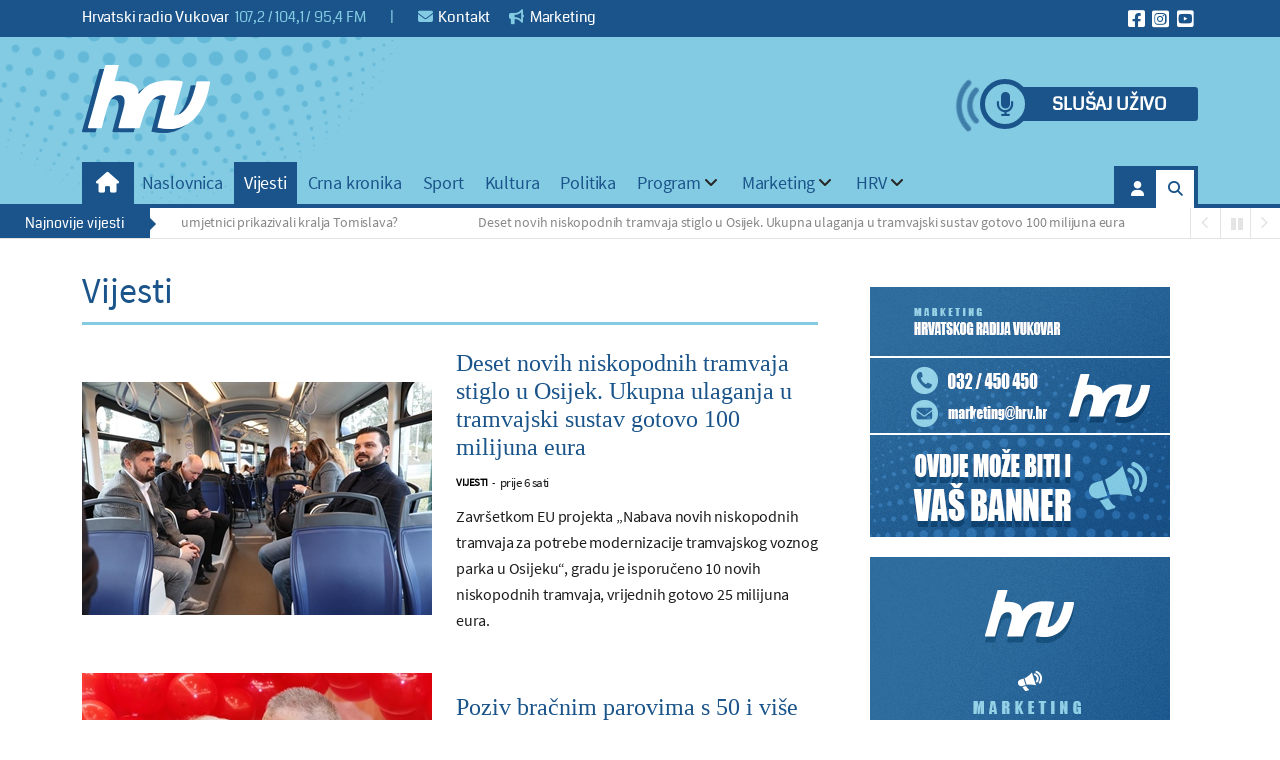

--- FILE ---
content_type: text/html; charset=utf-8
request_url: https://www.hrv.hr/vijesti/kultura/item/32591-otvoren-16-vukovarski-etno-sajam
body_size: 22015
content:
<!DOCTYPE html>
<html  lang="hr-HR">
<head id="Head"><meta content="text/html; charset=UTF-8" http-equiv="Content-Type" />
<!-- Google tag (gtag.js) -->
<script async src="https://www.googletagmanager.com/gtag/js?id=G-BEGG1SLLNW"></script>
<script>
  window.dataLayer = window.dataLayer || [];
  function gtag(){dataLayer.push(arguments);}
  gtag('js', new Date());

  gtag('config', 'G-BEGG1SLLNW');
</script>
<script async src="https://pagead2.googlesyndication.com/pagead/js/adsbygoogle.js?client=ca-pub-7719295795008693"
     crossorigin="anonymous"></script><title>
	Hrvatski radio Vukovar > Vijesti
</title><meta id="MetaRobots" name="robots" content="INDEX, FOLLOW" /><link href="/DependencyHandler.axd/157dc56bff6cb853a15f0a80a143621f/94/css" type="text/css" rel="stylesheet"/><script src="/DependencyHandler.axd/ef49042675c1f6edd380792d8dfd8d6d/94/js" type="text/javascript"></script><meta property="og:image" content="/portals/0/hrv-og.jpg" /><link rel='icon' href='/Portals/0/fav.ico?ver=CyJDmWw8dx4yvqye6T7USA%3d%3d' type='image/x-icon' /><meta name="eds__GmapsInitData" content="{&quot;instanceGlobal&quot;:&quot;EasyDnnSolutions1_1_instance&quot;,&quot;google&quot;:{&quot;maps&quot;:{&quot;api&quot;:{&quot;key&quot;:&quot;&quot;,&quot;libraries&quot;:[&quot;geometry&quot;,&quot;places&quot;]}}}}" /><meta name="viewport" content="width=device-width" /></head>
<body id="Body">

    <form method="post" action="/vijesti/kultura/item/32591-otvoren-16-vukovarski-etno-sajam" id="Form" enctype="multipart/form-data">
<div class="aspNetHidden">
<input type="hidden" name="__EVENTTARGET" id="__EVENTTARGET" value="" />
<input type="hidden" name="__EVENTARGUMENT" id="__EVENTARGUMENT" value="" />
<input type="hidden" name="__VIEWSTATE" id="__VIEWSTATE" value="[base64]/[base64]/0/q30PniGFsHbmNdLOnwaiwuSzp/b9FzXMNULEmXY9gv3owyd2sq/[base64]/TjwL0T6rM5AzLO1baGXdd9YP7xY9pL+mNddBKbjEz/4PrtylozLL4cB6JpK75pv4uTAwFheN4d87V0H2D1mPYi4HLToVzQ5A4oRP/RSTCHWazBn06uwDsDn6JN3/XTE0dLp/ecsqb/OeZ/tpzrEwdPjvQUx5BT+EARMcX6KWBMoQOG/7wkTOJS76TtSxGGpXo3I3f7D0S9JkjCOkLzWF4XbR3vx11yiSu8PJJHSenezedcq/T5kFKs0FRP46oAD4vIR1Wn93KeqA8+CJsl/7/lRjaI7ttBe4ZMh0Cf4x0l/2LdvG+I3gJyiSdxe+XJ/oDXSUb5SD4yReGSMWHXHVVd//bmUq9MDjrzjuI06z8j4nnjAJuLxzRIFx9b0WT+24T7UgIgVrKjfEHvFzYPUjcH77tUQQHx47TA1YY6g==" />
</div>

<script type="text/javascript">
//<![CDATA[
var theForm = document.forms['Form'];
if (!theForm) {
    theForm = document.Form;
}
function __doPostBack(eventTarget, eventArgument) {
    if (!theForm.onsubmit || (theForm.onsubmit() != false)) {
        theForm.__EVENTTARGET.value = eventTarget;
        theForm.__EVENTARGUMENT.value = eventArgument;
        theForm.submit();
    }
}
//]]>
</script>


<script src="/WebResource.axd?d=pynGkmcFUV0zxPVYWwvFqTnYCPDR2-oEayrh4sgCKbzQRW7n8H622-BUB001&amp;t=638901613900000000" type="text/javascript"></script>


<script type="text/javascript">
//<![CDATA[
var __cultureInfo = {"name":"hr-HR","numberFormat":{"CurrencyDecimalDigits":2,"CurrencyDecimalSeparator":",","IsReadOnly":false,"CurrencyGroupSizes":[3],"NumberGroupSizes":[3],"PercentGroupSizes":[3],"CurrencyGroupSeparator":".","CurrencySymbol":"€","NaNSymbol":"NaN","CurrencyNegativePattern":8,"NumberNegativePattern":2,"PercentPositivePattern":1,"PercentNegativePattern":1,"NegativeInfinitySymbol":"-∞","NegativeSign":"-","NumberDecimalDigits":2,"NumberDecimalSeparator":",","NumberGroupSeparator":".","CurrencyPositivePattern":3,"PositiveInfinitySymbol":"∞","PositiveSign":"+","PercentDecimalDigits":2,"PercentDecimalSeparator":",","PercentGroupSeparator":".","PercentSymbol":"%","PerMilleSymbol":"‰","NativeDigits":["0","1","2","3","4","5","6","7","8","9"],"DigitSubstitution":1},"dateTimeFormat":{"AMDesignator":"","Calendar":{"MinSupportedDateTime":"\/Date(-62135596800000)\/","MaxSupportedDateTime":"\/Date(253402297199999)\/","AlgorithmType":1,"CalendarType":1,"Eras":[1],"TwoDigitYearMax":2029,"IsReadOnly":false},"DateSeparator":".","FirstDayOfWeek":1,"CalendarWeekRule":0,"FullDateTimePattern":"dddd, d. MMMM yyyy. HH:mm:ss","LongDatePattern":"dddd, d. MMMM yyyy.","LongTimePattern":"HH:mm:ss","MonthDayPattern":"d. MMMM","PMDesignator":"","RFC1123Pattern":"ddd, dd MMM yyyy HH\u0027:\u0027mm\u0027:\u0027ss \u0027GMT\u0027","ShortDatePattern":"dd.MM.yyyy.","ShortTimePattern":"HH:mm","SortableDateTimePattern":"yyyy\u0027-\u0027MM\u0027-\u0027dd\u0027T\u0027HH\u0027:\u0027mm\u0027:\u0027ss","TimeSeparator":":","UniversalSortableDateTimePattern":"yyyy\u0027-\u0027MM\u0027-\u0027dd HH\u0027:\u0027mm\u0027:\u0027ss\u0027Z\u0027","YearMonthPattern":"MMMM, yyyy","AbbreviatedDayNames":["ned","pon","uto","sri","čet","pet","sub"],"ShortestDayNames":["ne","po","ut","sr","če","pe","su"],"DayNames":["nedjelja","ponedjeljak","utorak","srijeda","četvrtak","petak","subota"],"AbbreviatedMonthNames":["sij","vlj","ožu","tra","svi","lip","srp","kol","ruj","lis","stu","pro",""],"MonthNames":["siječanj","veljača","ožujak","travanj","svibanj","lipanj","srpanj","kolovoz","rujan","listopad","studeni","prosinac",""],"IsReadOnly":false,"NativeCalendarName":"gregorijanski kalendar","AbbreviatedMonthGenitiveNames":["sij","vlj","ožu","tra","svi","lip","srp","kol","ruj","lis","stu","pro",""],"MonthGenitiveNames":["siječnja","veljače","ožujka","travnja","svibnja","lipnja","srpnja","kolovoza","rujna","listopada","studenog","prosinca",""]},"eras":[1,"n.e.",null,0]};//]]>
</script>

<script src="/ScriptResource.axd?d=NJmAwtEo3IrdOzjuzgChshiKBfFkzzsMEq2yyUbUqsRAObI8LgNxsCnpM6dR1IL_DK6omHUu0yRlZCdizyjYuIhuv90dTXTomz3e8WhK21pdKOSyjls9a5cebOZvhob_NZjavA2&amp;t=5c0e0825" type="text/javascript"></script>
<script src="/ScriptResource.axd?d=dwY9oWetJoJNsN1Bk4jTcUzmuJ7Iwq8Y74KXLifxc_UpgSj7NZTJodm0iqIfbod5Jjjfx9W5PqdnYEbKAbnWM8GJQeXwGzu5STYNhGHArCJH1PJnaVXAirVFgUbWBmytn3gjxQdA3bhMsqft0&amp;t=5c0e0825" type="text/javascript"></script>
<div class="aspNetHidden">

	<input type="hidden" name="__VIEWSTATEGENERATOR" id="__VIEWSTATEGENERATOR" value="CA0B0334" />
	<input type="hidden" name="__VIEWSTATEENCRYPTED" id="__VIEWSTATEENCRYPTED" value="" />
	<input type="hidden" name="__EVENTVALIDATION" id="__EVENTVALIDATION" value="AvOrSPP0kvPpd83iZubhljv8+n2ioZMEK302mUqxAbb7KJQgOHSe5e4wlohl0g7YqB19rLNR/B9lHIeKRFlbOqZdHK6AEB0vOcRZyyBfT3nJ1n5Lqrm+O1lovRqv+3yyGu3iy29VV3P6F8OzztV/P6yQD68=" />
</div><script src="/DependencyHandler.axd/7b85f6e86031606bb13df91a4a425fba/94/js" type="text/javascript"></script>
<script type="text/javascript">
//<![CDATA[
Sys.WebForms.PageRequestManager._initialize('ScriptManager', 'Form', ['tdnn$ctr771$DisplayBanners_UP','dnn_ctr771_DisplayBanners_UP','tdnn$ctr774$DisplayBanners_UP','dnn_ctr774_DisplayBanners_UP','tdnn$ctr775$DisplayBanners_UP','dnn_ctr775_DisplayBanners_UP','tdnn$ctr763$DisplayBanners_UP','dnn_ctr763_DisplayBanners_UP'], [], [], 90, '');
//]]>
</script>

        
        
        


<!-- loader_StyleWizardTemplateSection --><!-- loader_StyleWizardTemplateSectionEnd -->
<div class="eds_headertop" data-placeholder-selector=".eds_headertopHeight">
	<div class="container">
		<div class="eds_headerTopLeft float-start">
			<div id="dnn_headerTopLeft"><div class="DnnModule DnnModule-DNN_HTML DnnModule-391"><a name="391"></a><div id="dnn_ctr391_ContentPane"><!-- Start_Module_391 --><div id="dnn_ctr391_ModuleContent" class="DNNModuleContent ModDNNHTMLC">
	<div id="dnn_ctr391_HtmlModule_lblContent" class="Normal">
	<div class="eds_topActions">Hrvatski radio Vukovar&nbsp; <strong>107,2 / 104,1 / 95,4 FM</strong><span class="eds_topSeparator"> | </span><a href="/hrv/kontakt"><i class="fa-solid fa-envelope"></i> Kontakt</a> <a href="/marketing"><i class="fa-solid fa-bullhorn"></i> Marketing</a></div>

</div>

</div><!-- End_Module_391 --></div>
</div></div>
		</div>
		<div class="eds_headerTopRight float-end">
			<div id="dnn_headerTopRight"><div class="DnnModule DnnModule-DNN_HTML DnnModule-392"><a name="392"></a><div id="dnn_ctr392_ContentPane"><!-- Start_Module_392 --><div id="dnn_ctr392_ModuleContent" class="DNNModuleContent ModDNNHTMLC">
	<div id="dnn_ctr392_HtmlModule_lblContent" class="Normal">
	<div class="eds_faButtons eds_invertIcons"><a href="https://www.facebook.com/hrv1072fm/" target="_blank"><span class="fa-brands fa-square-facebook"></span></a><a href="https://www.instagram.com/hrv1072fm/" target="_blank"><span class="fa-brands fa-square-instagram"></span></a><a href="https://www.youtube.com/user/hrv1072fm" target="_blank"><span class="fa-brands fa-square-youtube"></span></a></div>
</div>

</div><!-- End_Module_392 --></div>
</div></div>
		</div>
		
	</div>
</div>
<div class="eds_headertopHeight"></div>
<div class="EasyDNNSkin_NewsMagazine">
	<div class="eds_headerWrapper">
		<header class="eds_header container">
			<div>
				<div class="eds_logoAndBanner">
					<div class="eds_logo">
						<a id="dnn_dnnLOGO_hypLogo" title="Hrvatski radio Vukovar" aria-label="Hrvatski radio Vukovar" href="https://www.hrv.hr/"><img id="dnn_dnnLOGO_imgLogo" src="/Portals/0/logohrv.png?ver=m7HcpvEqr26rQCbnLZ8ZLA%3d%3d" alt="Hrvatski radio Vukovar" /></a>
					</div>
					<div>
						<div id="dnn_headerBanner"><div class="DnnModule DnnModule-DNN_HTML DnnModule-686"><a name="686"></a>
<div class="eds_containers_NewsMagazine eds_templateGroup_noTitle eds_template_NoTitleNoPadding eds_noTitleNoPadding">
	<div id="dnn_ctr686_ContentPane"><!-- Start_Module_686 --><div id="dnn_ctr686_ModuleContent" class="DNNModuleContent ModDNNHTMLC">
	<div id="dnn_ctr686_HtmlModule_lblContent" class="Normal">
	<p><a class="eds_slusajUzivoGumb" href="http://live.hrv.hr:8000/hrv" target="_blank">Slušaj uživo</a></p>

</div>

</div><!-- End_Module_686 --></div>
	<div class="eds_clear"></div>
</div>
</div></div>
						<div id="dnn_headerBannerMiddle"><div class="DnnModule DnnModule-Banners DnnModule-771"><a name="771"></a><div id="dnn_ctr771_ContentPane"><!-- Start_Module_771 --><div id="dnn_ctr771_ModuleContent" class="DNNModuleContent ModBannersC">
	<div id="dnn_ctr771_DisplayBanners_UP">
		
<div></div>

	</div><div id="dnn_ctr771_DisplayBanners_UP_Prog" style="display:none;">
		<div class="dnnLoading dnnPanelLoading"></div>
	</div>
</div><!-- End_Module_771 --></div>
</div></div>
					</div>
				</div>
				<div class="eds_fixedMenuAndTools">
					<div class="container">
						<div class="eds_menuAndTools" data-placeholder-selector=".eds_menuAndToolsHeight">
							<div class="responsAbilityMenu">
								<div class="raMenuTriggerWrapper">
									<span
										class="raMenuTrigger"><span>Izbornik</span></span>
								</div>
								<div class="raMenuWrapper">
									<ol><li class="edsmm_menuItem edsmm_first Naslovnica"><span><a class="edsmm_itemContainer"  href="https://www.hrv.hr/">Naslovnica</a><span class="edsmm_childIndicator"></span></span></li><li class="edsmm_menuItem edsmm_active Vijesti"><span><a class="edsmm_itemContainer"  href="https://www.hrv.hr/vijesti">Vijesti</a><span class="edsmm_childIndicator"></span></span></li><li class="edsmm_menuItem Crnakronika"><span><a class="edsmm_itemContainer"  href="https://www.hrv.hr/crna-kronika">Crna kronika</a><span class="edsmm_childIndicator"></span></span></li><li class="edsmm_menuItem Sport"><span><a class="edsmm_itemContainer"  href="https://www.hrv.hr/sport">Sport</a><span class="edsmm_childIndicator"></span></span></li><li class="edsmm_menuItem Kultura"><span><a class="edsmm_itemContainer"  href="https://www.hrv.hr/kultura">Kultura</a><span class="edsmm_childIndicator"></span></span></li><li class="edsmm_menuItem Politika"><span><a class="edsmm_itemContainer"  href="https://www.hrv.hr/politika">Politika</a><span class="edsmm_childIndicator"></span></span></li><li class="edsmm_menuItem edsmm_hasChild Program"><span><a class="edsmm_itemContainer" aria-expanded="false" href="https://www.hrv.hr/program/ponedjeljak">Program</a><span class="edsmm_childIndicator"></span></span><div class="edsmm_level_1"><div class="edsmm_menuListsContainer"><ol><li class="edsmm_menuItem edsmm_first Ponedjeljak"><span><a class="edsmm_itemContainer"  href="https://www.hrv.hr/program/ponedjeljak">Ponedjeljak</a><span class="edsmm_childIndicator"></span></span></li><li class="edsmm_menuItem Utorak"><span><a class="edsmm_itemContainer"  href="https://www.hrv.hr/program/utorak">Utorak</a><span class="edsmm_childIndicator"></span></span></li><li class="edsmm_menuItem Srijeda"><span><a class="edsmm_itemContainer"  href="https://www.hrv.hr/program/srijeda">Srijeda</a><span class="edsmm_childIndicator"></span></span></li><li class="edsmm_menuItem etvrtak"><span><a class="edsmm_itemContainer"  href="https://www.hrv.hr/program/cetvrtak">Četvrtak</a><span class="edsmm_childIndicator"></span></span></li><li class="edsmm_menuItem Petak"><span><a class="edsmm_itemContainer"  href="https://www.hrv.hr/program/petak">Petak</a><span class="edsmm_childIndicator"></span></span></li><li class="edsmm_menuItem Subota"><span><a class="edsmm_itemContainer"  href="https://www.hrv.hr/program/subota">Subota</a><span class="edsmm_childIndicator"></span></span></li><li class="edsmm_menuItem Nedjelja"><span><a class="edsmm_itemContainer"  href="https://www.hrv.hr/program/nedjelja">Nedjelja</a><span class="edsmm_childIndicator"></span></span></li><li class="edsmm_menuItem edsmm_last StudioOnline"><span><a class="edsmm_itemContainer"  href="https://www.hrv.hr/program/studio-online">Studio Online</a><span class="edsmm_childIndicator"></span></span></li></ol></div></div></li><li class="edsmm_menuItem edsmm_hasChild Marketing"><span><a class="edsmm_itemContainer" aria-expanded="false" href="https://www.hrv.hr/marketing/oglasavajte-se-kod-nas">Marketing</a><span class="edsmm_childIndicator"></span></span><div class="edsmm_level_1"><div class="edsmm_menuListsContainer"><ol><li class="edsmm_menuItem edsmm_first Oglaavajtesekodnas"><span><a class="edsmm_itemContainer"  href="https://www.hrv.hr/marketing/oglasavajte-se-kod-nas">Oglašavajte se kod nas</a><span class="edsmm_childIndicator"></span></span></li><li class="edsmm_menuItem Cjenikoglaavanja-radio"><span><a class="edsmm_itemContainer"  href="https://www.hrv.hr/marketing/cjenik-oglasavanja-radio">Cjenik oglašavanja - radio</a><span class="edsmm_childIndicator"></span></span></li><li class="edsmm_menuItem Cjenikoglaavanja-novine"><span><a class="edsmm_itemContainer"  href="https://www.hrv.hr/marketing/cjenik-oglasavanja-novine">Cjenik oglašavanja - novine</a><span class="edsmm_childIndicator"></span></span></li><li class="edsmm_menuItem edsmm_last Izbornicjenik"><span><a class="edsmm_itemContainer"  href="https://www.hrv.hr/marketing/izborni-cjenik">Izborni cjenik</a><span class="edsmm_childIndicator"></span></span></li></ol></div></div></li><li class="edsmm_menuItem edsmm_last edsmm_hasChild HRV edsmm_disabled"><span><span class="edsmm_itemContainer">HRV</span><span class="edsmm_childIndicator"></span></span><div class="edsmm_level_1"><div class="edsmm_menuListsContainer"><ol><li class="edsmm_menuItem edsmm_first edsmm_hasChild Onama"><span><a class="edsmm_itemContainer"  href="https://www.hrv.hr/hrv/o-nama/domovinski-rat">O nama</a><span class="edsmm_childIndicator"></span></span><div class="edsmm_level_2"><div class="edsmm_menuListsContainer"><ol><li class="edsmm_menuItem edsmm_first Domovinskirat"><span><a class="edsmm_itemContainer"  href="https://www.hrv.hr/hrv/o-nama/domovinski-rat">Domovinski rat</a><span class="edsmm_childIndicator"></span></span></li><li class="edsmm_menuItem edsmm_last Radiokrozpovijest"><span><a class="edsmm_itemContainer"  href="https://www.hrv.hr/hrv/o-nama/radio-kroz-povijest">Radio kroz povijest</a><span class="edsmm_childIndicator"></span></span></li></ol></div></div></li><li class="edsmm_menuItem edsmm_hasChild Pristupinformacijama"><span><a class="edsmm_itemContainer"  href="https://www.hrv.hr/hrv/pristup-informacijama/pravo-na-pristup-i-ponovnu-uporabu-informacija">Pristup informacijama</a><span class="edsmm_childIndicator"></span></span><div class="edsmm_level_2"><div class="edsmm_menuListsContainer"><ol><li class="edsmm_menuItem edsmm_first Pravonapristupiponovnuuporabuinformacija"><span><a class="edsmm_itemContainer"  href="https://www.hrv.hr/hrv/pristup-informacijama/pravo-na-pristup-i-ponovnu-uporabu-informacija">Pravo na pristup i ponovnu uporabu informacija</a><span class="edsmm_childIndicator"></span></span></li><li class="edsmm_menuItem Obrascizapristupinformacijama"><span><a class="edsmm_itemContainer"  href="https://www.hrv.hr/hrv/pristup-informacijama/obrasci-za-pristup-informacijama">Obrasci za pristup informacijama</a><span class="edsmm_childIndicator"></span></span></li><li class="edsmm_menuItem Naknadazapristupinformacijama"><span><a class="edsmm_itemContainer"  href="https://www.hrv.hr/hrv/pristup-informacijama/naknada-za-pristup-informacijama">Naknada za pristup informacijama</a><span class="edsmm_childIndicator"></span></span></li><li class="edsmm_menuItem Kontaktslubenikazainformiranje"><span><a class="edsmm_itemContainer"  href="https://www.hrv.hr/hrv/pristup-informacijama/kontakt-sluzbenika-za-informiranje">Kontakt službenika za informiranje</a><span class="edsmm_childIndicator"></span></span></li><li class="edsmm_menuItem Politikaprivatnosti"><span><a class="edsmm_itemContainer"  href="https://www.hrv.hr/hrv/pristup-informacijama/politika-privatnosti">Politika privatnosti</a><span class="edsmm_childIndicator"></span></span></li><li class="edsmm_menuItem edsmm_last edsmm_hasChild Dokumenti"><span><a class="edsmm_itemContainer"  href="https://www.hrv.hr/hrv/pristup-informacijama/dokumenti/2018-godina">Dokumenti</a><span class="edsmm_childIndicator"></span></span><div class="edsmm_level_3"><div class="edsmm_menuListsContainer"><ol><li class="edsmm_menuItem edsmm_first 2018godina"><span><a class="edsmm_itemContainer"  href="https://www.hrv.hr/hrv/pristup-informacijama/dokumenti/2018-godina">2018. godina</a><span class="edsmm_childIndicator"></span></span></li><li class="edsmm_menuItem 2019godina"><span><a class="edsmm_itemContainer"  href="https://www.hrv.hr/hrv/pristup-informacijama/dokumenti/2019-godina">2019. godina</a><span class="edsmm_childIndicator"></span></span></li><li class="edsmm_menuItem 2020godina"><span><a class="edsmm_itemContainer"  href="https://www.hrv.hr/hrv/pristup-informacijama/dokumenti/2020-godina">2020. godina</a><span class="edsmm_childIndicator"></span></span></li><li class="edsmm_menuItem 2021godina"><span><a class="edsmm_itemContainer"  href="https://www.hrv.hr/hrv/pristup-informacijama/dokumenti/2021-godina">2021. godina</a><span class="edsmm_childIndicator"></span></span></li><li class="edsmm_menuItem edsmm_last 2022godina"><span><a class="edsmm_itemContainer"  href="https://www.hrv.hr/hrv/pristup-informacijama/dokumenti/2022-godina">2022. godina</a><span class="edsmm_childIndicator"></span></span></li></ol></div></div></li></ol></div></div></li><li class="edsmm_menuItem Kontakt"><span><a class="edsmm_itemContainer"  href="https://www.hrv.hr/hrv/kontakt">Kontakt</a><span class="edsmm_childIndicator"></span></span></li><li class="edsmm_menuItem edsmm_last Impressum"><span><a class="edsmm_itemContainer"  href="https://www.hrv.hr/hrv/impressum">Impressum</a><span class="edsmm_childIndicator"></span></span></li></ol></div></div></li></ol>
								</div>
							</div>
							<div class="eds_toolsTriggers">
								<span class="eds__userTrigger">User Menu</span>
								<span class="eds__searchTrigger">Search</span>
							</div>
							<div class="eds_logo eds_scrollLogo">
								<a id="dnn_dnnLOGO_scroll_hypLogo" title="Hrvatski radio Vukovar" aria-label="Hrvatski radio Vukovar" href="https://www.hrv.hr/"><img id="dnn_dnnLOGO_scroll_imgLogo" src="/Portals/0/logohrv.png?ver=m7HcpvEqr26rQCbnLZ8ZLA%3d%3d" alt="Hrvatski radio Vukovar" /></a>
							</div>
						</div>
					</div>
				</div>
				<div class="eds_menuAndToolsHeight"></div>
				<div class="eds_userLoginContainer">
					<div class="eds_userLogin edn_clearFix">
						

						
<div id="dnn_LOGIN1_loginGroup" class="loginGroup">
    <a id="dnn_LOGIN1_enhancedLoginLink" title="Login" class="secondaryActionsList" rel="nofollow" onclick="this.disabled=true;" href="https://www.hrv.hr/prijava?returnurl=%2fvijesti%2fkultura%2fitem%2f32591-otvoren-16-vukovarski-etno-sajam">Login</a>
</div>
					</div>
					<span class="eds_popUpClose eds__userLoginClose">Close</span>
				</div>
				<div class="eds_search">
					<div>
						<h4 class="eds_searchTitle">
							Tražilica
						</h4>
						<div class="edn_clearFix">
							<span id="dnn_dnnSearch_ClassicSearch">
    
    
    <span class="searchInputContainer" data-moreresults="See More Results" data-noresult="No Results Found">
        <input name="dnn$dnnSearch$txtSearch" type="text" maxlength="255" size="20" id="dnn_dnnSearch_txtSearch" class="NormalTextBox" aria-label="Search" autocomplete="off" placeholder="Search..." />
        <a class="dnnSearchBoxClearText" title="Clear search text"></a>
    </span>
    <a id="dnn_dnnSearch_cmdSearch" class="SearchButton" href="javascript:__doPostBack(&#39;dnn$dnnSearch$cmdSearch&#39;,&#39;&#39;)">Search</a>
</span>


<script type="text/javascript">
    $(function() {
        if (typeof dnn != "undefined" && typeof dnn.searchSkinObject != "undefined") {
            var searchSkinObject = new dnn.searchSkinObject({
                delayTriggerAutoSearch : 400,
                minCharRequiredTriggerAutoSearch : 2,
                searchType: 'S',
                enableWildSearch: true,
                cultureCode: 'hr-HR',
                portalId: -1
                }
            );
            searchSkinObject.init();
            
            
            // attach classic search
            var siteBtn = $('#dnn_dnnSearch_SiteRadioButton');
            var webBtn = $('#dnn_dnnSearch_WebRadioButton');
            var clickHandler = function() {
                if (siteBtn.is(':checked')) searchSkinObject.settings.searchType = 'S';
                else searchSkinObject.settings.searchType = 'W';
            };
            siteBtn.on('change', clickHandler);
            webBtn.on('change', clickHandler);
            
            
        }
    });
</script>

						</div>
					</div>
					<span class="eds_popUpClose eds__searchClose">Close</span>
				</div>
			</div>
		</header>
	</div>
	<div class="eds_headerContent">
		<div class="edn_clearFix">
			<div id="dnn_headerWide"><div class="DnnModule DnnModule-EasyDNNrotator DnnModule-385"><a name="385"></a><div id="dnn_ctr385_ContentPane"><!-- Start_Module_385 --><div id="dnn_ctr385_ModuleContent" class="DNNModuleContent ModEasyDNNrotatorC">
	<div id="385_eds_rotatorWrapper" class="eds_rotatorWrapper"><script type="text/javascript">eds3_5_jq(document).ready(function ($) { $('#newsticker385').newsticker({'style': 'scroll','themeClass': 'NewsMagazine grey','scrollSpeed': '25','showControls': true,'tickerTitle': 'Najnovije vijesti','autoStart': true,pauseOnHover: true});});</script>
<ul id="newsticker385" class="newsticker" style="display: none;"><li><a href="https://www.hrv.hr/clanak/kako-su-likovni-umjetnici-prikazivali-kralja-tomislava" target="_self">Kako su likovni umjetnici prikazivali kralja Tomislava?</a></li><li><a href="https://www.hrv.hr/clanak/deset-novih-niskopodnih-tramvaja-stiglo-u-osijek-ukupna-ulaganja-u-tramvajski-sustav-gotovo-100-milijuna-eura" target="_self">Deset novih niskopodnih tramvaja stiglo u Osijek. Ukupna ulaganja u tramvajski sustav gotovo 100 milijuna eura</a></li><li><a href="https://www.hrv.hr/clanak/poziv-bracnim-parovima-s-50-i-vise-godina-braka-povodom-valentinova" target="_self">Poziv bračnim parovima s 50 i više godina braka povodom Valentinova</a></li><li><a href="https://www.hrv.hr/clanak/rezovi-na-svim-razinama-pavlicek-porucio-da-zbog-dugova-i-kazni-svoga-prethodnika-vukovar-steze-remen-na-godinu-dana" target="_self">Rezovi na svim razinama: Pavliček poručio da zbog dugova i kazni svoga prethodnika, Vukovar steže remen na godinu dana</a></li><li><a href="https://www.hrv.hr/clanak/odrzan-sastanak-koordinacije-osjecko-baranjske-zupanice-natase-tramisak-s-nacelnicima-i-gradonacelnicima" target="_self">Održan sastanak koordinacije osječko-baranjske županice Nataše Tramišak s načelnicima i gradonačelnicima</a></li><li><a href="https://www.hrv.hr/clanak/opoziva-se-aptamil-ar-2-prijelazna-hrana-za-dojencad" target="_self">Opoziva se Aptamil AR 2, prijelazna hrana za dojenčad</a></li><li><a href="https://www.hrv.hr/clanak/pod-nazivom-dan-kada-je-tovarnik-plakao-opcina-tovarnik-i-ove-ce-godine-dostojanstveno-obiljeziti-godisnjicu-jednog-od-najtezih-dana-u-svojoj-povijesti" target="_self">Pod nazivom Dan kada je Tovarnik plakao, Općina Tovarnik i ove će godine dostojanstveno obilježiti godišnjicu jednog od najtežih dana u svojoj povijesti</a></li><li><a href="https://www.hrv.hr/clanak/vozac-pod-utjecajem-alkohola-a-vozacica-bez-polozenog-vozackog" target="_self">Vozač pod utjecajem alkohola, a vozačica bez položenog vozačkog</a></li><li><a href="https://www.hrv.hr/clanak/pozar-na-osobnom-automobilu-u-vinkovcima-3" target="_self">Požar na osobnom automobilu u Vinkovcima</a></li><li><a href="https://www.hrv.hr/clanak/prijavljena-investicijska-prijevara" target="_self">Prijavljena investicijska prijevara</a></li><li><a href="https://www.hrv.hr/clanak/osjecko-baranjska-zupanija-povecava-cijenu-sata-rada-pomocnika-u-nastavi" target="_self">Osječko-baranjska županija povećava cijenu sata rada pomoćnika u nastavi</a></li><li><a href="https://www.hrv.hr/clanak/maskare-u-vukovaru-2026-prijava-za-sudjelovanje" target="_self">Maškare u Vukovaru 2026. - prijava za sudjelovanje</a></li><li><a href="https://www.hrv.hr/clanak/whatsapp-prijevara-siri-se-porukama-o-glasovanju-za-djecu" target="_self">WhatsApp prijevara širi se porukama o glasovanju za djecu</a></li><li><a href="https://www.hrv.hr/clanak/u-zupanji-zavrsen-projekt-izgradnje-centralnog-teniskog-terena" target="_self">U Županji završen projekt izgradnje centralnog teniskog terena</a></li><li><a href="https://www.hrv.hr/clanak/edukacija-djece-u-osnovnim-skolama-i-djecjem-vrticu" target="_self">Edukacija djece u osnovnim školama i dječjem vrtiću</a></li><li><a href="https://www.hrv.hr/clanak/hrvatska-rukometna-reprezentacija-pobijedila-je-jucer-sloveniju-danas-za-polufinale-igra-s-madarskom" target="_self">Hrvatska rukometna reprezentacija pobijedila je jučer Sloveniju, danas za polufinale igra s Mađarskom</a></li><li><a href="https://www.hrv.hr/clanak/pred-vukovarskim-vijecnicima-deset-tocaka-dnevnog-reda" target="_self">Pred vukovarskim vijećnicima deset točaka dnevnog reda</a></li><li><a href="https://www.hrv.hr/clanak/grad-vukovar-raskinuo-ugovor-o-izgradnji-novog-hotela-na-mjestu-hotela-dunav" target="_self">Grad Vukovar raskinuo ugovor o izgradnji novog hotela na mjestu hotela Dunav</a></li><li><a href="https://www.hrv.hr/clanak/osijek-dobio-besplatnu-aplikaciju-za-pracenje-tramvaja" target="_self">Osijek dobio besplatnu aplikaciju za praćenje tramvaja</a></li><li><a href="https://www.hrv.hr/clanak/pocast-zrtvama-holokausta-u-osijeku" target="_self">Počast žrtvama holokausta u Osijeku</a></li></ul></div>
</div><!-- End_Module_385 --></div>
</div></div>
		</div>
	</div>
	<div class="container">
		<div class="edn_clearFix">
			<div id="dnn_ContentPane" class="DNNEmptyPane"></div>
		</div>
	</div>
	<div class="container">
		<div class="row">
			<div class="col-sm-4">
				<div class="edn_clearFix">
					<div id="dnn_contentLeftPane" class="DNNEmptyPane"></div>
				</div>
			</div>
			<div class="col-sm-4">
				<div class="edn_clearFix">
					<div id="dnn_contentMiddlePane" class="DNNEmptyPane"></div>
				</div>
			</div>
			<div class="col-sm-4">
				<div class="edn_clearFix">
					<div id="dnn_contentRightPane" class="DNNEmptyPane"></div>
				</div>
			</div>
		</div>
	</div>
	<div class="eds_contentBellowBackground">
		<div class="container">
			<div class="edn_clearFix">
				<div id="dnn_contentPane2" class="DNNEmptyPane"></div>
			</div>
		</div>
		<div class="container">
			<div class="row">
				<div class="col-sm-6">
					<div class="edn_clearFix">
						<div id="dnn_leftPane2" class="DNNEmptyPane"></div>
					</div>
				</div>
				<div class="col-sm-6">
					<div class="edn_clearFix">
						<div id="dnn_rightPane2" class="DNNEmptyPane"></div>
					</div>
				</div>
			</div>
			<div class="row">
				<div class="col-sm-4">
					<div class="edn_clearFix">
						<div id="dnn_threeColumnLeftPane2" class="DNNEmptyPane"></div>
					</div>
				</div>
				<div class="col-sm-4">
					<div class="edn_clearFix">
						<div id="dnn_threeColumnMiddlePane2" class="DNNEmptyPane"></div>
					</div>
				</div>
				<div class="col-sm-4">
					<div class="edn_clearFix">
						<div id="dnn_threeColumnRightPane2" class="DNNEmptyPane"></div>
					</div>
				</div>
			</div>
		</div>
	</div>
	<div class="container">
		<div class="edn_clearFix">
			<div id="dnn_contentPane3" class="DNNEmptyPane"></div>
		</div>
	</div>
	<div class="eds_paralaxBackground eds_pBackground1">
		<div class="container">
			<div class="edn_clearFix">
				<div id="dnn_contentPane4" class="DNNEmptyPane"></div>
			</div>
		</div>
	</div>
	<div class="container">
		<div class="edn_clearFix">
			<div id="dnn_contentPane5" class="DNNEmptyPane"></div>
		</div>
	</div>
	<div class="eds_contentBellow5Background">
		<div class="container">
			<div class="edn_clearFix">
				<div id="dnn_contentPane6" class="DNNEmptyPane"></div>
			</div>
		</div>
	</div>
	<div class="eds_paralaxBackground eds_pBackground2">
		<div class="container">
			<div class="edn_clearFix">
				<div id="dnn_contentPane7" class="DNNEmptyPane"></div>
			</div>
		</div>
	</div>
	<div class="container">
		<div class="row">
			<div class="col-sm-8">
				<div class="edn_clearFix">
					<div id="dnn_leftPane8"><div class="DnnModule DnnModule-EasyDNNnews DnnModule-720"><a name="720"></a>
<div class="eds_containers_NewsMagazine eds_templateGroup_noTitle eds_template_NoTitlePaddingTopPaddingBottom eds_noTitlePaddingTopBottom">
	<div id="dnn_ctr720_ContentPane"><!-- Start_Module_720 --><div id="dnn_ctr720_ModuleContent" class="DNNModuleContent ModEasyDNNnewsC">
	

<script type="text/javascript">
	/*<![CDATA[*/
	
	
	eds3_5_jq(function ($) {$('.edn_720_article_list_wrapper').ednDynamicArticleLoader({startingArticle:21,numberOfPostsperPage:20,params:{"kultura":"item","language":"hr-HR",portalid:0,tabid:120,moduleid:720,pageTitle:'Hrvatski radio Vukovar > Vijesti',numberOfPostsperPage:20},sourceUrl:'/DesktopModules/EasyDNNNews/getnewsdata.ashx',triggerWrapperSelector:'#ednMoreArticlesTriggerWrapper_720',triggerOnScroll:false, addThis:false, addThisProfileId: '', initCaptcha:false,moduleId:720});});
	
	
	
	
	
	
	
	

	eds3_5_jq(function ($) {
		if (typeof edn_fluidvids != 'undefined')
			edn_fluidvids.init({
				selector: ['.edn_fluidVideo iframe'],
				players: ['www.youtube.com', 'player.vimeo.com']
			});
		
		
		

	});
	/*]]>*/
</script>



<div class="eds_news_module_720 news NewsDaily_Style_azure_blue eds_style_predefined_azure_blue eds_subCollection_news eds_news_NewsDaily eds_template_List_Article_hrv eds_templateGroup_listArticleDefault eds_styleSwitchCriteria_portalSettingsSource">
	

	

	<div id="dnn_ctr720_ViewEasyDNNNewsMain_ctl00_pnlListArticles">
		
		
		<!--ArticleRepeat:Before:-->
<script src="/DesktopModules/EasyDNNnews/static/vrijeme/vrijeme.js"></script>

  <h1 class="mb-4 list-h1title">Vijesti</h1>


<div class="edn_720_article_list_wrapper"><!--ArticleTemplate-->

<article class="edn_defaultList edn_simpleArticle edn_imageLeft ">

	
	<figure class="edn_flexRow edn_flexColumnSM edn_alignItemsCenter">
		
		<a class="edn_imageWrapper" href="https://www.hrv.hr/clanak/deset-novih-niskopodnih-tramvaja-stiglo-u-osijek-ukupna-ulaganja-u-tramvajski-sustav-gotovo-100-milijuna-eura" target="_self"><img loading="lazy" class="edn_articleImage" alt="Deset novih niskopodnih tramvaja stiglo u Osijek. Ukupna ulaganja u tramvajski sustav gotovo 100 milijuna eura" src="/Portals/0/EasyDNNNews/4539/images/Tramvaj-350-350-p-C-97.jpeg"/></a>
		
		<div>
			<h3 class="edn_articleTitle"><a href="https://www.hrv.hr/clanak/deset-novih-niskopodnih-tramvaja-stiglo-u-osijek-ukupna-ulaganja-u-tramvajski-sustav-gotovo-100-milijuna-eura" target="_self"><span class="edn_featuredBadge">Exclusive</span>Deset novih niskopodnih tramvaja stiglo u Osijek. Ukupna ulaganja u tramvajski sustav gotovo 100 milijuna eura</a></h3>
			<div class="edn_articleMeta vrijeme">
				<span class="edn_category"><a href="https://www.hrv.hr/vijesti" class="Vijesti EDNcategorycolor-default">Vijesti</a></span> - 
              <time class="edn_time exactDate" data-date="01 28, 2026 14:04:00">siječnja 28, 2026</time> 
					<time class="edn_time timeAgo" data-date="01 28, 2026 14:04:00"></time>
              
			</div>
			<div class="edn_articleSummary edn_bigSummary"><p>Završetkom EU projekta &bdquo;Nabava novih niskopodnih tramvaja za potrebe modernizacije tramvajskog voznog parka u Osijeku&ldquo;, gradu je isporučeno 10 novih niskopodnih tramvaja, vrijednih gotovo 25 milijuna eura.</p></div>
		</div>
	</figure>
</article>
<!--ArticleTemplate-->

<article class="edn_defaultList edn_simpleArticle edn_imageLeft ">

	
	<figure class="edn_flexRow edn_flexColumnSM edn_alignItemsCenter">
		
		<a class="edn_imageWrapper" href="https://www.hrv.hr/clanak/poziv-bracnim-parovima-s-50-i-vise-godina-braka-povodom-valentinova" target="_self"><img loading="lazy" class="edn_articleImage" alt="Poziv bračnim parovima s 50 i više godina braka povodom Valentinova" src="/Portals/0/EasyDNNNews/4537/images/Parovi-350-350-p-C-97.jpg"/></a>
		
		<div>
			<h3 class="edn_articleTitle"><a href="https://www.hrv.hr/clanak/poziv-bracnim-parovima-s-50-i-vise-godina-braka-povodom-valentinova" target="_self"><span class="edn_featuredBadge">Exclusive</span>Poziv bračnim parovima s 50 i više godina braka povodom Valentinova</a></h3>
			<div class="edn_articleMeta vrijeme">
				<span class="edn_category"><a href="https://www.hrv.hr/vijesti" class="Vijesti EDNcategorycolor-default">Vijesti</a></span> - 
              <time class="edn_time exactDate" data-date="01 28, 2026 14:00:00">siječnja 28, 2026</time> 
					<time class="edn_time timeAgo" data-date="01 28, 2026 14:00:00"></time>
              
			</div>
			<div class="edn_articleSummary edn_bigSummary"><p>Grad Vukovar tradicionalno već petnaestu godinu za redom obilježava Valentinovo za bračne parove koji imaju 50 i više godina braka.</p></div>
		</div>
	</figure>
</article>
<!--ArticleTemplate-->

<article class="edn_defaultList edn_simpleArticle edn_imageLeft ">

	
	<figure class="edn_flexRow edn_flexColumnSM edn_alignItemsCenter">
		
		<a class="edn_imageWrapper" href="https://www.hrv.hr/clanak/rezovi-na-svim-razinama-pavlicek-porucio-da-zbog-dugova-i-kazni-svoga-prethodnika-vukovar-steze-remen-na-godinu-dana" target="_self"><img loading="lazy" class="edn_articleImage" alt="Rezovi na svim razinama: Pavliček poručio da zbog dugova i kazni svoga prethodnika, Vukovar steže remen na godinu dana" src="/Portals/0/EasyDNNNews/4536/images/Gradsko-vijećeVU4_Marija-Molnar_2026-350-350-p-C-97.jpg"/></a>
		
		<div>
			<h3 class="edn_articleTitle"><a href="https://www.hrv.hr/clanak/rezovi-na-svim-razinama-pavlicek-porucio-da-zbog-dugova-i-kazni-svoga-prethodnika-vukovar-steze-remen-na-godinu-dana" target="_self"><span class="edn_featuredBadge">Exclusive</span>Rezovi na svim razinama: Pavliček poručio da zbog dugova i kazni svoga prethodnika, Vukovar steže remen na godinu dana</a></h3>
			<div class="edn_articleMeta vrijeme">
				<span class="edn_category"><a href="https://www.hrv.hr/vijesti" class="Vijesti EDNcategorycolor-default">Vijesti</a></span> - 
              <time class="edn_time exactDate" data-date="01 28, 2026 13:49:00">siječnja 28, 2026</time> 
					<time class="edn_time timeAgo" data-date="01 28, 2026 13:49:00"></time>
              
			</div>
			<div class="edn_articleSummary edn_bigSummary"></div>
		</div>
	</figure>
</article>
<!--ArticleTemplate-->
<div class="eds_displayBanners"><div class="eds_banner"><ins class="adsbygoogle"
     style="display:block"
     data-ad-format="fluid"
     data-ad-layout-key="-fb+5w+4e-db+86"
     data-ad-client="ca-pub-7719295795008693"
     data-ad-slot="6426016970"></ins>
<script>
     (adsbygoogle = window.adsbygoogle || []).push({});
</script></div></div>
<article class="edn_defaultList edn_simpleArticle edn_imageLeft ">

	
	<figure class="edn_flexRow edn_flexColumnSM edn_alignItemsCenter">
		
		<a class="edn_imageWrapper" href="https://www.hrv.hr/clanak/odrzan-sastanak-koordinacije-osjecko-baranjske-zupanice-natase-tramisak-s-nacelnicima-i-gradonacelnicima" target="_self"><img loading="lazy" class="edn_articleImage" alt="Održan sastanak koordinacije osječko-baranjske županice Nataše Tramišak s načelnicima i gradonačelnicima" src="/Portals/0/EasyDNNNews/4540/images/mini_OBZ_1643-350-350-p-C-97.jpg"/></a>
		
		<div>
			<h3 class="edn_articleTitle"><a href="https://www.hrv.hr/clanak/odrzan-sastanak-koordinacije-osjecko-baranjske-zupanice-natase-tramisak-s-nacelnicima-i-gradonacelnicima" target="_self"><span class="edn_featuredBadge">Exclusive</span>Održan sastanak koordinacije osječko-baranjske županice Nataše Tramišak s načelnicima i gradonačelnicima</a></h3>
			<div class="edn_articleMeta vrijeme">
				<span class="edn_category"><a href="https://www.hrv.hr/vijesti" class="Vijesti EDNcategorycolor-default">Vijesti</a></span> - 
              <time class="edn_time exactDate" data-date="01 28, 2026 13:42:00">siječnja 28, 2026</time> 
					<time class="edn_time timeAgo" data-date="01 28, 2026 13:42:00"></time>
              
			</div>
			<div class="edn_articleSummary edn_bigSummary"></div>
		</div>
	</figure>
</article>
<!--ArticleTemplate-->

<article class="edn_defaultList edn_simpleArticle edn_imageLeft ">

	
	<figure class="edn_flexRow edn_flexColumnSM edn_alignItemsCenter">
		
		<a class="edn_imageWrapper" href="https://www.hrv.hr/clanak/opoziva-se-aptamil-ar-2-prijelazna-hrana-za-dojencad" target="_self"><img loading="lazy" class="edn_articleImage" alt="Opoziva se Aptamil AR 2, prijelazna hrana za dojenčad" src="/Portals/0/EasyDNNNews/4534/images/focus-pretty-girl-sitting-stroller-drinking-water-milk-from-her-thermos-350-350-p-C-97.jpg"/></a>
		
		<div>
			<h3 class="edn_articleTitle"><a href="https://www.hrv.hr/clanak/opoziva-se-aptamil-ar-2-prijelazna-hrana-za-dojencad" target="_self"><span class="edn_featuredBadge">Exclusive</span>Opoziva se Aptamil AR 2, prijelazna hrana za dojenčad</a></h3>
			<div class="edn_articleMeta vrijeme">
				<span class="edn_category"><a href="https://www.hrv.hr/vijesti" class="Vijesti EDNcategorycolor-default">Vijesti</a></span> - 
              <time class="edn_time exactDate" data-date="01 28, 2026 12:39:00">siječnja 28, 2026</time> 
					<time class="edn_time timeAgo" data-date="01 28, 2026 12:39:00"></time>
              
			</div>
			<div class="edn_articleSummary edn_bigSummary"><p>Opoziva se Aptamil AR 2, prijelazna&nbsp;hrana&nbsp;za dojenčad od 6 mjeseci nadalje, za posebne medicinske potrebe, od&nbsp;400 grama, zbog moguće prisutnosti toksina cereulida, izvijestili su iz Državnog&nbsp;inspektorata RH u srijedu.</p></div>
		</div>
	</figure>
</article>
<!--ArticleTemplate-->

<article class="edn_defaultList edn_simpleArticle edn_imageLeft ">

	
	<figure class="edn_flexRow edn_flexColumnSM edn_alignItemsCenter">
		
		<a class="edn_imageWrapper" href="https://www.hrv.hr/clanak/pod-nazivom-dan-kada-je-tovarnik-plakao-opcina-tovarnik-i-ove-ce-godine-dostojanstveno-obiljeziti-godisnjicu-jednog-od-najtezih-dana-u-svojoj-povijesti" target="_self"><img loading="lazy" class="edn_articleImage" alt="Pod nazivom Dan kada je Tovarnik plakao, Općina Tovarnik i ove će godine dostojanstveno obilježiti godišnjicu jednog od najtežih dana u svojoj povijesti" src="/Portals/0/EasyDNNNews/4533/images/Tovarnik-Dan1-350-350-p-C-97.jpg"/></a>
		
		<div>
			<h3 class="edn_articleTitle"><a href="https://www.hrv.hr/clanak/pod-nazivom-dan-kada-je-tovarnik-plakao-opcina-tovarnik-i-ove-ce-godine-dostojanstveno-obiljeziti-godisnjicu-jednog-od-najtezih-dana-u-svojoj-povijesti" target="_self"><span class="edn_featuredBadge">Exclusive</span>Pod nazivom Dan kada je Tovarnik plakao, Općina Tovarnik i ove će godine dostojanstveno obilježiti godišnjicu jednog od najtežih dana u svojoj povijesti</a></h3>
			<div class="edn_articleMeta vrijeme">
				<span class="edn_category"><a href="https://www.hrv.hr/vijesti" class="Vijesti EDNcategorycolor-default">Vijesti</a></span> - 
              <time class="edn_time exactDate" data-date="01 28, 2026 12:37:00">siječnja 28, 2026</time> 
					<time class="edn_time timeAgo" data-date="01 28, 2026 12:37:00"></time>
              
			</div>
			<div class="edn_articleSummary edn_bigSummary">Općina Tovarnik i ove će godine dostojanstveno obilježiti godišnjicu jednog od najtežih dana u svojoj povijesti. U subotu, 31. siječnja 2026. godine, bit će održana komemoracija povodom 28. obljetnice pokopa 48 mještana Tovarnika stradalih u Domovinskom ratu, pod nazivom &bdquo;Dan kada je Tovarnik plakao, 31.siječnja 1998 &ndash; 2026.&ldquo;. Program obilježavanja započinje u 8.50 sati...</div>
		</div>
	</figure>
</article>
<!--ArticleTemplate-->

<article class="edn_defaultList edn_simpleArticle edn_imageLeft ">

	
	<figure class="edn_flexRow edn_flexColumnSM edn_alignItemsCenter">
		
		<a class="edn_imageWrapper" href="https://www.hrv.hr/clanak/pozar-na-osobnom-automobilu-u-vinkovcima-3" target="_self"><img loading="lazy" class="edn_articleImage" alt="Požar na osobnom automobilu u Vinkovcima" src="/Portals/0/EasyDNNNews/4531/images/Požar-350-350-p-C-97.jpg"/></a>
		
		<div>
			<h3 class="edn_articleTitle"><a href="https://www.hrv.hr/clanak/pozar-na-osobnom-automobilu-u-vinkovcima-3" target="_self"><span class="edn_featuredBadge">Exclusive</span>Požar na osobnom automobilu u Vinkovcima</a></h3>
			<div class="edn_articleMeta vrijeme">
				<span class="edn_category"><a href="https://www.hrv.hr/vijesti" class="Vijesti EDNcategorycolor-default">Vijesti</a></span> - 
              <time class="edn_time exactDate" data-date="01 28, 2026 11:52:00">siječnja 28, 2026</time> 
					<time class="edn_time timeAgo" data-date="01 28, 2026 11:52:00"></time>
              
			</div>
			<div class="edn_articleSummary edn_bigSummary"></div>
		</div>
	</figure>
</article>
<!--ArticleTemplate-->
<div class="eds_displayBanners"><div class="eds_banner"><ins class="adsbygoogle"
     style="display:block"
     data-ad-format="fluid"
     data-ad-layout-key="-fb+5w+4e-db+86"
     data-ad-client="ca-pub-7719295795008693"
     data-ad-slot="7068519968"></ins>
<script>
     (adsbygoogle = window.adsbygoogle || []).push({});
</script></div></div>
<article class="edn_defaultList edn_simpleArticle edn_imageLeft ">

	
	<figure class="edn_flexRow edn_flexColumnSM edn_alignItemsCenter">
		
		<a class="edn_imageWrapper" href="https://www.hrv.hr/clanak/osjecko-baranjska-zupanija-povecava-cijenu-sata-rada-pomocnika-u-nastavi" target="_self"><img loading="lazy" class="edn_articleImage" alt="Osječko-baranjska županija povećava cijenu sata rada pomoćnika u nastavi" src="/Portals/0/EasyDNNNews/4529/images/Vrtić-350-350-p-C-97.jpg"/></a>
		
		<div>
			<h3 class="edn_articleTitle"><a href="https://www.hrv.hr/clanak/osjecko-baranjska-zupanija-povecava-cijenu-sata-rada-pomocnika-u-nastavi" target="_self"><span class="edn_featuredBadge">Exclusive</span>Osječko-baranjska županija povećava cijenu sata rada pomoćnika u nastavi</a></h3>
			<div class="edn_articleMeta vrijeme">
				<span class="edn_category"><a href="https://www.hrv.hr/vijesti" class="Vijesti EDNcategorycolor-default">Vijesti</a></span> - 
              <time class="edn_time exactDate" data-date="01 28, 2026 11:36:00">siječnja 28, 2026</time> 
					<time class="edn_time timeAgo" data-date="01 28, 2026 11:36:00"></time>
              
			</div>
			<div class="edn_articleSummary edn_bigSummary"><p>Osječko-baranjska županija, u partnerstvu s 49 osnovnih i 14 srednjih škola, provodi projekt &bdquo;Učimo zajedno 8&ldquo;, kojim se osiguravaju pomoćnici u nastavi / stručni komunikacijski posrednici učenicima s teškoćama u razvoju u osnovnoškolskim i srednjoškolskim odgojno-obrazovnim ustanovama, kojima je osnivač Osječko-baranjska županija.</p></div>
		</div>
	</figure>
</article>
<!--ArticleTemplate-->

<article class="edn_defaultList edn_simpleArticle edn_imageLeft ">

	
	<figure class="edn_flexRow edn_flexColumnSM edn_alignItemsCenter">
		
		<a class="edn_imageWrapper" href="https://www.hrv.hr/clanak/maskare-u-vukovaru-2026-prijava-za-sudjelovanje" target="_self"><img loading="lazy" class="edn_articleImage" alt="Maškare u Vukovaru 2026. - prijava za sudjelovanje" src="/Portals/0/EasyDNNNews/4528/images/Plakat-Maskare-u-Vukovaru-2026-350-350-p-C-97.png"/></a>
		
		<div>
			<h3 class="edn_articleTitle"><a href="https://www.hrv.hr/clanak/maskare-u-vukovaru-2026-prijava-za-sudjelovanje" target="_self"><span class="edn_featuredBadge">Exclusive</span>Maškare u Vukovaru 2026. - prijava za sudjelovanje</a></h3>
			<div class="edn_articleMeta vrijeme">
				<span class="edn_category"><a href="https://www.hrv.hr/vijesti" class="Vijesti EDNcategorycolor-default">Vijesti</a></span> - 
              <time class="edn_time exactDate" data-date="01 28, 2026 11:19:00">siječnja 28, 2026</time> 
					<time class="edn_time timeAgo" data-date="01 28, 2026 11:19:00"></time>
              
			</div>
			<div class="edn_articleSummary edn_bigSummary"><p>Turistička zajednica grada Vukovara u suradnji s Gradom Vukovarom i uz potporu Dječjeg vrtića Vukovar 1 ove godine ponovno organizira Maškare u Vukovaru koje će se održati u subotu, 14. veljače 2026.</p></div>
		</div>
	</figure>
</article>
<!--ArticleTemplate-->

<article class="edn_defaultList edn_simpleArticle edn_imageLeft ">

	
	<figure class="edn_flexRow edn_flexColumnSM edn_alignItemsCenter">
		
		<a class="edn_imageWrapper" href="https://www.hrv.hr/clanak/whatsapp-prijevara-siri-se-porukama-o-glasovanju-za-djecu" target="_self"><img loading="lazy" class="edn_articleImage" alt="WhatsApp prijevara širi se porukama o glasovanju za djecu" src="/Portals/0/EasyDNNNews/4527/images/woman-showing-whatsapp-messenger-icon-350-350-p-C-97.jpg"/></a>
		
		<div>
			<h3 class="edn_articleTitle"><a href="https://www.hrv.hr/clanak/whatsapp-prijevara-siri-se-porukama-o-glasovanju-za-djecu" target="_self"><span class="edn_featuredBadge">Exclusive</span>WhatsApp prijevara širi se porukama o glasovanju za djecu</a></h3>
			<div class="edn_articleMeta vrijeme">
				<span class="edn_category"><a href="https://www.hrv.hr/vijesti" class="Vijesti EDNcategorycolor-default">Vijesti</a></span> - 
              <time class="edn_time exactDate" data-date="01 28, 2026 11:13:00">siječnja 28, 2026</time> 
					<time class="edn_time timeAgo" data-date="01 28, 2026 11:13:00"></time>
              
			</div>
			<div class="edn_articleSummary edn_bigSummary"><p>Od početka ove godine bilježi se porast online prijevara, a posljednjih dana WhatsAppom se intenzivno širi nova prijevarna poruka koja posebno pogađa korisnike jer se oslanja na emocije.</p></div>
		</div>
	</figure>
</article>
<!--ArticleTemplate-->

<article class="edn_defaultList edn_simpleArticle edn_imageLeft ">

	
	<figure class="edn_flexRow edn_flexColumnSM edn_alignItemsCenter">
		
		<a class="edn_imageWrapper" href="https://www.hrv.hr/clanak/u-zupanji-zavrsen-projekt-izgradnje-centralnog-teniskog-terena" target="_self"><img loading="lazy" class="edn_articleImage" alt="U Županji završen projekt izgradnje centralnog teniskog terena" src="/Portals/0/EasyDNNNews/4526/images/FB_IMG_1769592389364-350-350-p-C-97.jpg"/></a>
		
		<div>
			<h3 class="edn_articleTitle"><a href="https://www.hrv.hr/clanak/u-zupanji-zavrsen-projekt-izgradnje-centralnog-teniskog-terena" target="_self"><span class="edn_featuredBadge">Exclusive</span>U Županji završen projekt izgradnje centralnog teniskog terena</a></h3>
			<div class="edn_articleMeta vrijeme">
				<span class="edn_category"><a href="https://www.hrv.hr/vijesti" class="Vijesti EDNcategorycolor-default">Vijesti</a></span> - 
              <time class="edn_time exactDate" data-date="01 28, 2026 10:27:00">siječnja 28, 2026</time> 
					<time class="edn_time timeAgo" data-date="01 28, 2026 10:27:00"></time>
              
			</div>
			<div class="edn_articleSummary edn_bigSummary"><p>Kako su izvijestili iz županjske gradske uprave&nbsp;u potpunosti je završen projekt &quot;Izgradnja centralnog teniskog terena s montažnom tribinom&quot;.&nbsp;</p></div>
		</div>
	</figure>
</article>
<!--ArticleTemplate-->

<article class="edn_defaultList edn_simpleArticle edn_imageLeft ">

	
	<figure class="edn_flexRow edn_flexColumnSM edn_alignItemsCenter">
		
		<a class="edn_imageWrapper" href="https://www.hrv.hr/clanak/edukacija-djece-u-osnovnim-skolama-i-djecjem-vrticu" target="_self"><img loading="lazy" class="edn_articleImage" alt="Edukacija djece u osnovnim školama i dječjem vrtiću" src="/Portals/0/EasyDNNNews/4525/images/FB_IMG_1768897826254-350-350-p-C-97.jpg"/></a>
		
		<div>
			<h3 class="edn_articleTitle"><a href="https://www.hrv.hr/clanak/edukacija-djece-u-osnovnim-skolama-i-djecjem-vrticu" target="_self"><span class="edn_featuredBadge">Exclusive</span>Edukacija djece u osnovnim školama i dječjem vrtiću</a></h3>
			<div class="edn_articleMeta vrijeme">
				<span class="edn_category"><a href="https://www.hrv.hr/vijesti" class="Vijesti EDNcategorycolor-default">Vijesti</a></span> - 
              <time class="edn_time exactDate" data-date="01 28, 2026 10:18:00">siječnja 28, 2026</time> 
					<time class="edn_time timeAgo" data-date="01 28, 2026 10:18:00"></time>
              
			</div>
			<div class="edn_articleSummary edn_bigSummary"><p>Djelatnici Područne službe civilne zaštite Vukovar, u suradnji s policijskim službenicima, tijekom siječnja nastavili su s edukacijom djece i učenika iz područja zaštite i spašavanja.&nbsp;</p></div>
		</div>
	</figure>
</article>
<!--ArticleTemplate-->

<article class="edn_defaultList edn_simpleArticle edn_imageLeft ">

	
	<figure class="edn_flexRow edn_flexColumnSM edn_alignItemsCenter">
		
		<a class="edn_imageWrapper" href="https://www.hrv.hr/clanak/pred-vukovarskim-vijecnicima-deset-tocaka-dnevnog-reda" target="_self"><img loading="lazy" class="edn_articleImage" alt="Pred vukovarskim vijećnicima deset točaka dnevnog reda" src="/Portals/0/EasyDNNNews/4475/images/Grad-Vukovar-Gradska-uprava---Zima-350-350-p-C-97.png"/></a>
		
		<div>
			<h3 class="edn_articleTitle"><a href="https://www.hrv.hr/clanak/pred-vukovarskim-vijecnicima-deset-tocaka-dnevnog-reda" target="_self"><span class="edn_featuredBadge">Exclusive</span>Pred vukovarskim vijećnicima deset točaka dnevnog reda</a></h3>
			<div class="edn_articleMeta vrijeme">
				<span class="edn_category"><a href="https://www.hrv.hr/vijesti" class="Vijesti EDNcategorycolor-default">Vijesti</a></span> - 
              <time class="edn_time exactDate" data-date="01 27, 2026 18:56:00">siječnja 27, 2026</time> 
					<time class="edn_time timeAgo" data-date="01 27, 2026 18:56:00"></time>
              
			</div>
			<div class="edn_articleSummary edn_bigSummary"><p>U gradskoj upravi Grada Vukovara održat će se prva ovogodišnja sjednica Gradskog vijeća Grada Vukovara, ujedno peta sjednica u aktualnom sazivu. Sjednica je sazvana za srijedu, 28. siječnja, s početkom u 9 sati.</p></div>
		</div>
	</figure>
</article>
<!--ArticleTemplate-->

<article class="edn_defaultList edn_simpleArticle edn_imageLeft ">

	
	<figure class="edn_flexRow edn_flexColumnSM edn_alignItemsCenter">
		
		<a class="edn_imageWrapper" href="https://www.hrv.hr/clanak/grad-vukovar-raskinuo-ugovor-o-izgradnji-novog-hotela-na-mjestu-hotela-dunav" target="_self"><img loading="lazy" class="edn_articleImage" alt="Grad Vukovar raskinuo ugovor o izgradnji novog hotela na mjestu hotela Dunav" src="/Portals/0/EasyDNNNews/4521/images/Hotel-Dunav---portal-1-350-350-p-C-97.png"/></a>
		
		<div>
			<h3 class="edn_articleTitle"><a href="https://www.hrv.hr/clanak/grad-vukovar-raskinuo-ugovor-o-izgradnji-novog-hotela-na-mjestu-hotela-dunav" target="_self"><span class="edn_featuredBadge">Exclusive</span>Grad Vukovar raskinuo ugovor o izgradnji novog hotela na mjestu hotela Dunav</a></h3>
			<div class="edn_articleMeta vrijeme">
				<span class="edn_category"><a href="https://www.hrv.hr/vijesti" class="Vijesti EDNcategorycolor-default">Vijesti</a></span> - 
              <time class="edn_time exactDate" data-date="01 27, 2026 18:02:00">siječnja 27, 2026</time> 
					<time class="edn_time timeAgo" data-date="01 27, 2026 18:02:00"></time>
              
			</div>
			<div class="edn_articleSummary edn_bigSummary"><p>Grad Vukovar službeno je raskinuo ugovor sa švicarskom tvrtkom Immo Invest Partner o izgradnji novog hotela na mjestu hotela Dunav, u Vukovaru, koji je izvan funkcije još od Domovinskog rata. O odluci je u utorak govorio gradonačelnik Vukovara Marijan Pavliček.</p></div>
		</div>
	</figure>
</article>
<!--ArticleTemplate-->

<article class="edn_defaultList edn_simpleArticle edn_imageLeft ">

	
	<figure class="edn_flexRow edn_flexColumnSM edn_alignItemsCenter">
		
		<a class="edn_imageWrapper" href="https://www.hrv.hr/clanak/osijek-dobio-besplatnu-aplikaciju-za-pracenje-tramvaja" target="_self"><img loading="lazy" class="edn_articleImage" alt="Osijek dobio besplatnu aplikaciju za praćenje tramvaja" src="/Portals/0/EasyDNNNews/4522/images/Tramvaj-350-350-p-C-97.jpg"/></a>
		
		<div>
			<h3 class="edn_articleTitle"><a href="https://www.hrv.hr/clanak/osijek-dobio-besplatnu-aplikaciju-za-pracenje-tramvaja" target="_self"><span class="edn_featuredBadge">Exclusive</span>Osijek dobio besplatnu aplikaciju za praćenje tramvaja</a></h3>
			<div class="edn_articleMeta vrijeme">
				<span class="edn_category"><a href="https://www.hrv.hr/vijesti" class="Vijesti EDNcategorycolor-default">Vijesti</a></span> - 
              <time class="edn_time exactDate" data-date="01 27, 2026 18:00:00">siječnja 27, 2026</time> 
					<time class="edn_time timeAgo" data-date="01 27, 2026 18:00:00"></time>
              
			</div>
			<div class="edn_articleSummary edn_bigSummary"><p>U Osijeku je predstavljena nova web-aplikacija gpp.osijek.digital koja građanima omogućuje praćenje dolazaka tramvaja. Riječ je o neovisnom projektu koji je lansiran sredinom siječnja, a već u prvom danu dosegao je više od 1000 korisnika, izvijestio je anonimni autor za Glas Slavonije.<br />
&nbsp;</p></div>
		</div>
	</figure>
</article>
<!--ArticleTemplate-->

<article class="edn_defaultList edn_simpleArticle edn_imageLeft ">

	
	<figure class="edn_flexRow edn_flexColumnSM edn_alignItemsCenter">
		
		<a class="edn_imageWrapper" href="https://www.hrv.hr/clanak/pocast-zrtvama-holokausta-u-osijeku" target="_self"><img loading="lazy" class="edn_articleImage" alt="Počast žrtvama holokausta u Osijeku" src="/Portals/0/EasyDNNNews/4520/images/Polaganje-350-350-p-C-97.jpg"/></a>
		
		<div>
			<h3 class="edn_articleTitle"><a href="https://www.hrv.hr/clanak/pocast-zrtvama-holokausta-u-osijeku" target="_self"><span class="edn_featuredBadge">Exclusive</span>Počast žrtvama holokausta u Osijeku</a></h3>
			<div class="edn_articleMeta vrijeme">
				<span class="edn_category"><a href="https://www.hrv.hr/vijesti" class="Vijesti EDNcategorycolor-default">Vijesti</a></span> - 
              <time class="edn_time exactDate" data-date="01 27, 2026 17:42:00">siječnja 27, 2026</time> 
					<time class="edn_time timeAgo" data-date="01 27, 2026 17:42:00"></time>
              
			</div>
			<div class="edn_articleSummary edn_bigSummary"><p>U Osijeku je u utorak obilježen Međunarodni dan sjećanja na žrtve holokausta polaganjem vijenaca pred spomenikom &bdquo;Majka i dijete&ldquo;, djelom osječkog kipara židovskog porijekla, Oscara Nemona.</p></div>
		</div>
	</figure>
</article>
<!--ArticleTemplate-->

<article class="edn_defaultList edn_simpleArticle edn_imageLeft ">

	
	<figure class="edn_flexRow edn_flexColumnSM edn_alignItemsCenter">
		
		<a class="edn_imageWrapper" href="https://www.hrv.hr/clanak/porezna-uprava-privremeno-obustavlja-elektronicke-usluge-zbog-digitalne-transformacije" target="_self"><img loading="lazy" class="edn_articleImage" alt="Porezna uprava privremeno obustavlja elektroničke usluge zbog digitalne transformacije" src="/Portals/0/EasyDNNNews/4523/images/Porezna---portal-350-350-p-C-97.png"/></a>
		
		<div>
			<h3 class="edn_articleTitle"><a href="https://www.hrv.hr/clanak/porezna-uprava-privremeno-obustavlja-elektronicke-usluge-zbog-digitalne-transformacije" target="_self"><span class="edn_featuredBadge">Exclusive</span>Porezna uprava privremeno obustavlja elektroničke usluge zbog digitalne transformacije</a></h3>
			<div class="edn_articleMeta vrijeme">
				<span class="edn_category"><a href="https://www.hrv.hr/vijesti" class="Vijesti EDNcategorycolor-default">Vijesti</a></span> - 
              <time class="edn_time exactDate" data-date="01 27, 2026 16:30:00">siječnja 27, 2026</time> 
					<time class="edn_time timeAgo" data-date="01 27, 2026 16:30:00"></time>
              
			</div>
			<div class="edn_articleSummary edn_bigSummary"><p>Porezna uprava (PU) izvijestila je u utorak da će zbog radova na provedbi projekta digitalne transformacije od petka, 30. siječnja u 16 sati do ponedjeljka, 2. veljače u 8 sati, biti nedostupne njezine elektroničke usluge i servisi za građane i poduzetnike.</p></div>
		</div>
	</figure>
</article>
<!--ArticleTemplate-->

<article class="edn_defaultList edn_simpleArticle edn_imageLeft ">

	
	<figure class="edn_flexRow edn_flexColumnSM edn_alignItemsCenter">
		
		<a class="edn_imageWrapper" href="https://www.hrv.hr/clanak/crobarometar-za-sijecanj-vladajuci-jacaju-domovinski-pokret-u-slobodnom-padu" target="_self"><img loading="lazy" class="edn_articleImage" alt="Crobarometar za siječanj: vladajući jačaju, Domovinski pokret u slobodnom padu" src="/Portals/0/EasyDNNNews/4511/images/Politika_freepik-com-350-350-p-C-97.jpg"/></a>
		
		<div>
			<h3 class="edn_articleTitle"><a href="https://www.hrv.hr/clanak/crobarometar-za-sijecanj-vladajuci-jacaju-domovinski-pokret-u-slobodnom-padu" target="_self"><span class="edn_featuredBadge">Exclusive</span>Crobarometar za siječanj: vladajući jačaju, Domovinski pokret u slobodnom padu</a></h3>
			<div class="edn_articleMeta vrijeme">
				<span class="edn_category"><a href="https://www.hrv.hr/vijesti" class="Vijesti EDNcategorycolor-default">Vijesti</a></span> - 
              <time class="edn_time exactDate" data-date="01 27, 2026 12:59:00">siječnja 27, 2026</time> 
					<time class="edn_time timeAgo" data-date="01 27, 2026 12:59:00"></time>
              
			</div>
			<div class="edn_articleSummary edn_bigSummary"></div>
		</div>
	</figure>
</article>
<!--ArticleTemplate-->

<article class="edn_defaultList edn_simpleArticle edn_imageLeft ">

	
	<figure class="edn_flexRow edn_flexColumnSM edn_alignItemsCenter">
		
		<a class="edn_imageWrapper" href="https://www.hrv.hr/clanak/vise-od-618-tisuca-eura-osigurano-za-razvoj-sporta-u-vukovarsko-srijemskoj-zupaniji-u-2026-godini" target="_self"><img loading="lazy" class="edn_articleImage" alt="Više od 618 tisuća eura osigurano za razvoj sporta u Vukovarsko-srijemskoj županiji u 2026. godini" src="/Portals/0/EasyDNNNews/4513/images/IMG-20260127-WA0000-350-350-p-C-97.jpg"/></a>
		
		<div>
			<h3 class="edn_articleTitle"><a href="https://www.hrv.hr/clanak/vise-od-618-tisuca-eura-osigurano-za-razvoj-sporta-u-vukovarsko-srijemskoj-zupaniji-u-2026-godini" target="_self"><span class="edn_featuredBadge">Exclusive</span>Više od 618 tisuća eura osigurano za razvoj sporta u Vukovarsko-srijemskoj županiji u 2026. godini</a></h3>
			<div class="edn_articleMeta vrijeme">
				<span class="edn_category"><a href="https://www.hrv.hr/vijesti" class="Vijesti EDNcategorycolor-default">Vijesti</a></span> - 
              <time class="edn_time exactDate" data-date="01 27, 2026 12:26:00">siječnja 27, 2026</time> 
					<time class="edn_time timeAgo" data-date="01 27, 2026 12:26:00"></time>
              
			</div>
			<div class="edn_articleSummary edn_bigSummary">Vukovarsko-srijemski župan Ivan Bosančić i pročelnica Upravnog odjela za turizam, kulturu i sport Tamara Kalistović u maloj županijskoj vijećnici u Vinkovcima uručili su Županijskom savezu športova Vukovarsko-srijemske županije i Savezu školskih športskih društava Vukovarsko-srijemske županije ugovore o dodjeli financijskih sredstava za provedbu Programa javnih potreba u sportu za 2026....</div>
		</div>
	</figure>
</article>
<!--ArticleTemplate-->

<article class="edn_defaultList edn_simpleArticle edn_imageLeft ">

	
	<figure class="edn_flexRow edn_flexColumnSM edn_alignItemsCenter">
		
		<a class="edn_imageWrapper" href="https://www.hrv.hr/clanak/vukovar-biljezi-rekordan-broj-zaposlenih" target="_self"><img loading="lazy" class="edn_articleImage" alt="Vukovar bilježi rekordan broj zaposlenih" src="/Portals/0/EasyDNNNews/4510/images/konferencija-350-350-p-C-97.jpg"/></a>
		
		<div>
			<h3 class="edn_articleTitle"><a href="https://www.hrv.hr/clanak/vukovar-biljezi-rekordan-broj-zaposlenih" target="_self"><span class="edn_featuredBadge">Exclusive</span>Vukovar bilježi rekordan broj zaposlenih</a></h3>
			<div class="edn_articleMeta vrijeme">
				<span class="edn_category"><a href="https://www.hrv.hr/vijesti" class="Vijesti EDNcategorycolor-default">Vijesti</a></span> - 
              <time class="edn_time exactDate" data-date="01 27, 2026 11:48:00">siječnja 27, 2026</time> 
					<time class="edn_time timeAgo" data-date="01 27, 2026 11:48:00"></time>
              
			</div>
			<div class="edn_articleSummary edn_bigSummary">Prema službenim podatcima Hrvatskog zavoda za mirovinsko osiguranje Grad Vukovar bilježi rekordan broj zaposlenih od povratka i završetka mirne reintegracije čime se potvrđuju pozitivni trendovi u razvoju lokalnog gospodarstva, rečeno je na konferenciji za novinare održanoj u gradskoj vijećnici.&nbsp;Prosjek broja zaposlenih u 2025. godini iznosio je 11.319 što predstavlja rast od 1,91 % u...</div>
		</div>
	</figure>
</article>
</div><!--ArticleRepeat:After:-->

		
	
	</div>

	<div id="ednMoreArticlesTriggerWrapper_720" class="ednMoreArticlesTriggerWrapper edNews_loadMoreTriggerWrapper"><button type="button" class="trigger edNews_loadMoreTrigger"><span class="actionTextContainer"><span>Učitaj sljedećih 20 članaka (2145 preostalo)</span></span><span class="loadingOverlay"><span>Učitavam...</span></span></button></div>

	
	
	
	
</div>











</div><!-- End_Module_720 --></div>
	<div class="eds_clear"></div>
</div>
</div></div>
				</div>
			</div>
			<div class="col-sm-4">
				<div class="edn_clearFix">
					<div id="dnn_sidebarPane8"><div class="DnnModule DnnModule-Banners DnnModule-774"><a name="774"></a><div id="dnn_ctr774_ContentPane"><!-- Start_Module_774 --><div id="dnn_ctr774_ModuleContent" class="DNNModuleContent ModBannersC">
	<div id="dnn_ctr774_DisplayBanners_UP">
		
<div class="mb-3 mt-5 text-center"><a href="/DesktopModules/Vendors/BannerClickThrough.aspx?BannerId=19&VendorId=2&PortalId=0" target="_blank" rel="nofollow"><img src="/Portals/0/Banners/300x250.jpg" alt=""/></a></div>

	</div><div id="dnn_ctr774_DisplayBanners_UP_Prog" style="display:none;">
		<div class="dnnLoading dnnPanelLoading"></div>
	</div>
</div><!-- End_Module_774 --></div>
</div><div class="DnnModule DnnModule-Banners DnnModule-775"><a name="775"></a><div id="dnn_ctr775_ContentPane"><!-- Start_Module_775 --><div id="dnn_ctr775_ModuleContent" class="DNNModuleContent ModBannersC">
	<div id="dnn_ctr775_DisplayBanners_UP">
		
<div class="mb-3 text-center"><a href="/DesktopModules/Vendors/BannerClickThrough.aspx?BannerId=18&VendorId=2&PortalId=0" target="_blank" rel="nofollow"><img src="/Portals/0/Banners/300x600.jpg" alt=""/></a></div>

	</div><div id="dnn_ctr775_DisplayBanners_UP_Prog" style="display:none;">
		<div class="dnnLoading dnnPanelLoading"></div>
	</div>
</div><!-- End_Module_775 --></div>
</div><div class="DnnModule DnnModule-Banners DnnModule-763"><a name="763"></a>
<div class="eds_containers_NewsMagazine eds_templateGroup_noTitle eds_template_NoTitlePaddingTopPaddingBottom eds_noTitlePaddingTopBottom">
	<div id="dnn_ctr763_ContentPane"><!-- Start_Module_763 --><div id="dnn_ctr763_ModuleContent" class="DNNModuleContent ModBannersC">
	<div id="dnn_ctr763_DisplayBanners_UP">
		
<div class="text-center"><a href=/DesktopModules/Vendors/BannerClickThrough.aspx?BannerId=7&VendorId=1&PortalId=0 target='_blank' rel='nofollow'></a><span ><ins class="adsbygoogle"
     style="display:block"
     data-ad-client="ca-pub-7719295795008693"
     data-ad-slot="6181979558"
     data-ad-format="vertical"
     data-full-width-responsive="true"></ins>
<script>
     (adsbygoogle = window.adsbygoogle || []).push({});
</script></span></div>

	</div><div id="dnn_ctr763_DisplayBanners_UP_Prog" style="display:none;">
		<div class="dnnLoading dnnPanelLoading"></div>
	</div>
</div><!-- End_Module_763 --></div>
	<div class="eds_clear"></div>
</div>
</div></div>
				</div>
			</div>
		</div>
	</div>
		<div class="container">
		<div class="row">
			<div class="col-sm-9">
				<div class="edn_clearFix">
					<div id="dnn_BannerPane1left" class="DNNEmptyPane"></div>
				</div>
			</div>
			<div class="col-sm-3">
				<div class="edn_clearFix">
					<div id="dnn_BannerPane1right" class="DNNEmptyPane"></div>
				</div>
			</div>
		</div>
	</div>
	<div class="container">
		<div class="edn_clearFix">
			<div id="dnn_contentPane8" class="DNNEmptyPane"></div>
		</div>
	</div>
	<div class="container">
		<div class="row">
			<div class="col-sm-4">
				<div class="edn_clearFix">
					<div id="dnn_sidebarLeftPane8" class="DNNEmptyPane"></div>
				</div>
			</div>
			<div class="col-sm-8">
				<div class="edn_clearFix">
					<div id="dnn_rightPane8" class="DNNEmptyPane"></div>
				</div>
			</div>
		</div>
	</div>
	<div class="container">
		<div class="row">
			<div class="col-sm-9">
				<div class="edn_clearFix">
					<div id="dnn_BannerPane2left" class="DNNEmptyPane"></div>
				</div>
			</div>
			<div class="col-sm-3">
				<div class="edn_clearFix">
					<div id="dnn_BannerPane2right" class="DNNEmptyPane"></div>
				</div>
			</div>
		</div>
	</div>
	<div class="eds_bottomBannerBg">
		<div id="dnn_BottomBanner" class="container DNNEmptyPane"></div>
	</div>
	<div class="container">
		<div class="edn_clearFix">
			<div id="dnn_BottomPane1" class="DNNEmptyPane"></div>
		</div>
	</div>
	<div class="edn_clearFix">
		<div id="dnn_BottomPane2" class="eds_bottomPaneWide DNNEmptyPane"></div>
	</div>
	<div class="container">
		<div class="edn_clearFix">
			<div id="dnn_BottomPane3" class="DNNEmptyPane"></div>
		</div>
	</div>
	<footer class="edsFooterBackground clearfix">
		<div class="container eds_cBackground pt-3 pt-lg-5">
			<div class="row">
				<div class="col-md-4 footerBoxContainer2">
					<div class="eds_logo eds_footerLogo">
						<a id="dnn_dnnLOGOFooter_hypLogo" title="Hrvatski radio Vukovar" aria-label="Hrvatski radio Vukovar" href="https://www.hrv.hr/"><img id="dnn_dnnLOGOFooter_imgLogo" src="/Portals/0/logohrv.png?ver=m7HcpvEqr26rQCbnLZ8ZLA%3d%3d" alt="Hrvatski radio Vukovar" /></a>
					</div>
					<div id="dnn_Footer5"><div class="DnnModule DnnModule-DNN_HTML DnnModule-728"><a name="728"></a><div id="dnn_ctr728_ContentPane"><!-- Start_Module_728 --><div id="dnn_ctr728_ModuleContent" class="DNNModuleContent ModDNNHTMLC">
	<div id="dnn_ctr728_HtmlModule_lblContent" class="Normal">
	<div class="eds_bottomActions">Hrvatski radio Vukovar<br />
<strong>107,2 FM / 104,1 FM / 95,4 FM</strong></div>

<div class="eds_faButtons eds_invertIcons"><a href="https://www.facebook.com/hrv1072fm/" target="_blank"><span class="fa-brands fa-square-facebook"></span></a><a href="https://www.instagram.com/hrv1072fm/" target="_blank"><span class="fa-brands fa-square-instagram"></span></a><a href="https://www.youtube.com/user/hrv1072fm" target="_blank"><span class="fa-brands fa-square-youtube"></span></a></div>

<div class="eds_footerButtonLive"><a class="eds_slusajUzivoGumb" href="http://live.hrv.hr:8000/hrv">Slušaj uživo</a></div>

</div>

</div><!-- End_Module_728 --></div>
</div></div>
				</div>
				<div class="col-md-4 footerBoxContainer2 pt-4 pt-md-0">
					<div id="dnn_Footer6"><div class="DnnModule DnnModule-DNN_HTML DnnModule-731"><a name="731"></a>
<div class="eds_containers_NewsMagazine eds_templateGroup_footer eds_template_Footer">
	<h2><span id="dnn_ctr731_dnnTITLE_titleLabel" class="eds_containerTitle"><span class="fa-stack"><i class="fa-regular fa-circle fa-stack-2x"></i><i class="fa-solid fa-info fa-stack-1x"></i></span> Informacije</span>


</h2>
	<div id="dnn_ctr731_ContentPane"><!-- Start_Module_731 --><div id="dnn_ctr731_ModuleContent" class="DNNModuleContent ModDNNHTMLC">
	<div id="dnn_ctr731_HtmlModule_lblContent" class="Normal">
	<ul class="eds_footerMenu">
 <li><a href="/hrv/o-nama">O nama</a></li>
 <li><a href="/marketing">Marketing</a></li>
 <li><a href="/hrv/pristup-informacijama">Pristup informacijama</a></li>
 <li><a href="/hrv/kontakt">Kontakt</a></li>
 <li><a href="/hrv/impressum">Impressum</a></li>
</ul>

</div>

</div><!-- End_Module_731 --></div>
	<div class="eds_clear"></div>
</div>
</div></div>
				</div>
				<div class="col-md-4 footerBoxContainer2 pt-4 pt-md-0" >
					<div id="dnn_Footer7"><div class="DnnModule DnnModule-DNN_HTML DnnModule-732"><a name="732"></a>
<div class="eds_containers_NewsMagazine eds_templateGroup_footer eds_template_Footer">
	<h2><span id="dnn_ctr732_dnnTITLE_titleLabel" class="eds_containerTitle"><i class="fa-solid fa-link"></i> Korisni linkovi</span>


</h2>
	<div id="dnn_ctr732_ContentPane"><!-- Start_Module_732 --><div id="dnn_ctr732_ModuleContent" class="DNNModuleContent ModDNNHTMLC">
	<div id="dnn_ctr732_HtmlModule_lblContent" class="Normal">
	<ul class="eds_footerMenu">
 <li><a href="http://www.vukovar.hr/" target="_blank" title="Grad Vukovar">Grad Vukovar</a></li>
 <li><a href="http://www.vusz.hr/" target="_blank" title="Vukovarsko-srijemska županija">Vukovarsko-srijemska županija</a></li>
 <li><a href="http://www.fond-vukovar.hr/" target="_blank" title="Fond za obnovu i razvoj">Fond za obnovu i razvoj Vukovar</a></li>
 <li><a href="http://www.turizamvukovar.hr" target="_blank" title="Turistička zajednica Vukovar">Turistička zajednica Vukovar</a></li>
</ul>

</div>

</div><!-- End_Module_732 --></div>
	<div class="eds_clear"></div>
</div>
</div></div>
				</div>
			</div>
		</div>
	</footer>
</div>
<div class="edsCopyrightBg">
	<div class="container edn_clearFix text-center">
		<span id="dnn_dnnCopyright_lblCopyright" class="SkinObject">Copyright 2026 by Hrvatski radio Vukovar</span>
 | <span class="eds_copyright">Powered by <a target="_blank" href="https://enewscms.com">eNewsCMS</a> | <a target="_blank" href="https://www.xmedia.hr" style="margin-right:0">X-media</a> - izrada web stranica i portala</span>
	</div>
</div>
<a data-options='{ "speed": 700,"easing": "easeOutQuint","updateURL": false }' href="#"
	class="eds_scrollTo eds_backToTop"><span>Povrtak na vrh</span></a>


<!--CDF(Css|/Portals/_default/skins/newsmagazine/common/bootstrap/css/bootstrap.min.css|DnnPageHeaderProvider|11)-->

<!--CDF(Css|/Portals/_default/skins/newsmagazine/common/fontawesome/css/all.min.css|DnnPageHeaderProvider|12)-->
<!--CDF(Css|/Portals/_default/skins/newsmagazine/common/bootstrap-icons/bootstrap-icons.min.css|DnnPageHeaderProvider|12)-->
<!--CDF(Css|/Portals/_default/skins/newsmagazine/common/css/base.css|DnnPageHeaderProvider|13)-->
<!--CDF(Css|/Portals/_default/skins/newsmagazine/custom.css|DnnPageHeaderProvider|14)-->


<!--CDF(Javascript|/Portals/_default/skins/newsmagazine/common/bootstrap/js/bootstrap.bundle.min.js|DnnBodyProvider|100)-->
<!--CDF(Javascript|/Portals/_default/skins/newsmagazine/common/js/main.js|DnnBodyProvider|100)-->

        <input name="ScrollTop" type="hidden" id="ScrollTop" />
        <input name="__dnnVariable" type="hidden" id="__dnnVariable" autocomplete="off" value="`{`__scdoff`:`1`,`sf_siteRoot`:`/`,`sf_tabId`:`120`}" />
        <input name="__RequestVerificationToken" type="hidden" value="MuKnCysrcR_jGUFWZyUaKLDhI3NxE5BzrpQEHWkRSVwjqodWK0pebxgOuFhNkiz4ZiwN8Q2" />
    

<script type="text/javascript">
//<![CDATA[
Sys.Application.add_init(function() {
    $create(Sys.UI._UpdateProgress, {"associatedUpdatePanelId":"dnn_ctr771_DisplayBanners_UP","displayAfter":500,"dynamicLayout":true}, null, null, $get("dnn_ctr771_DisplayBanners_UP_Prog"));
});
Sys.Application.add_init(function() {
    $create(Sys.UI._UpdateProgress, {"associatedUpdatePanelId":"dnn_ctr774_DisplayBanners_UP","displayAfter":500,"dynamicLayout":true}, null, null, $get("dnn_ctr774_DisplayBanners_UP_Prog"));
});
Sys.Application.add_init(function() {
    $create(Sys.UI._UpdateProgress, {"associatedUpdatePanelId":"dnn_ctr775_DisplayBanners_UP","displayAfter":500,"dynamicLayout":true}, null, null, $get("dnn_ctr775_DisplayBanners_UP_Prog"));
});
Sys.Application.add_init(function() {
    $create(Sys.UI._UpdateProgress, {"associatedUpdatePanelId":"dnn_ctr763_DisplayBanners_UP","displayAfter":500,"dynamicLayout":true}, null, null, $get("dnn_ctr763_DisplayBanners_UP_Prog"));
});
//]]>
</script>
</form>
    <!--CDF(Javascript|/js/dnncore.js|DnnBodyProvider|100)--><!--CDF(Css|/Resources/Shared/stylesheets/dnndefault/7.0.0/default.css|DnnPageHeaderProvider|5)--><!--CDF(Css|/Portals/_default/skins/newsmagazine/skin.css|DnnPageHeaderProvider|15)--><!--CDF(Css|/Portals/_default/Containers/NewsMagazine/container.css|DnnPageHeaderProvider|25)--><!--CDF(Css|/Portals/_default/Containers/NewsMagazine/container.css|DnnPageHeaderProvider|25)--><!--CDF(Css|/Portals/_default/Containers/NewsMagazine/container.css|DnnPageHeaderProvider|25)--><!--CDF(Css|/DesktopModules/Vendors/module.css|DnnPageHeaderProvider|10)--><!--CDF(Css|/Portals/_default/Containers/NewsMagazine/container.css|DnnPageHeaderProvider|25)--><!--CDF(Css|/DesktopModules/Vendors/module.css|DnnPageHeaderProvider|10)--><!--CDF(Css|/DesktopModules/Vendors/module.css|DnnPageHeaderProvider|10)--><!--CDF(Css|/Portals/_default/Containers/NewsMagazine/container.css|DnnPageHeaderProvider|25)--><!--CDF(Css|/DesktopModules/Vendors/module.css|DnnPageHeaderProvider|10)--><!--CDF(Css|/Portals/_default/skins/newsmagazine/assets/css/custom/skekvfvb9si.css|DnnPageHeaderProvider|14)--><!--CDF(Css|/Resources/Search/SearchSkinObjectPreview.css|DnnPageHeaderProvider|10)--><!--CDF(Javascript|/Resources/Search/SearchSkinObjectPreview.js|DnnBodyProvider|100)--><!--CDF(Javascript|/DesktopModules/EasyDNNNews/static/ednDynamicArticleLoader/ednDynamicArticleLoader.js|DnnBodyProvider|100)--><!--CDF(Javascript|/js/dnn.js|DnnBodyProvider|12)--><!--CDF(Javascript|/js/dnn.servicesframework.js|DnnBodyProvider|100)--><!--CDF(Css|/DesktopModules/EasyDNNRotator/controls/newstickerrotator/static/themes/NewsMagazine/NewsMagazine.css|DnnPageHeaderProvider|100)--><!--CDF(Javascript|/DesktopModules/EasyDNNRotator/static/eds_jquery/eds_jq.js|DnnPageHeaderProvider|5)--><!--CDF(Javascript|/DesktopModules/EasyDNNRotator/controls/newstickerrotator/static/js/eds2_2.newsticker.min.js|DnnBodyProvider|100)--><!--CDF(Css|/DesktopModules/EasyDNNNews/static/rateit/css/rateit.css|DnnPageHeaderProvider|100)--><!--CDF(Javascript|/DesktopModules/EasyDNNNews/static/rateit/js/jquery.rateit_2.2.js|DnnBodyProvider|101)--><!--CDF(Css|/DesktopModules/EasyDNNNews/static/common/common.css|DnnPageHeaderProvider|101)--><!--CDF(Css|/DesktopModules/EasyDNNnews/Templates/_default/NewsDaily/NewsDaily.css|DnnPageHeaderProvider|16)--><!--CDF(Css|/DesktopModules/EasyDNNnews/Templates/_default/NewsDaily/StylesCSS/azure_blue.css|DnnPageHeaderProvider|17)--><!--CDF(Javascript|/DesktopModules/EasyDNNNews/static/EasyDnnSolutions/EasyDnnSolutions_1.1_2.2.js|DnnBodyProvider|102)--><!--CDF(Javascript|/Resources/libraries/jQuery/03_07_01/jquery.js|DnnPageHeaderProvider|5)--><!--CDF(Javascript|/Resources/libraries/jQuery-Migrate/03_04_01/jquery-migrate.js|DnnPageHeaderProvider|6)-->
    
</body>
</html>


--- FILE ---
content_type: text/html; charset=utf-8
request_url: https://www.google.com/recaptcha/api2/aframe
body_size: 269
content:
<!DOCTYPE HTML><html><head><meta http-equiv="content-type" content="text/html; charset=UTF-8"></head><body><script nonce="_jDfH6MfkqFQ26hCk4OIWg">/** Anti-fraud and anti-abuse applications only. See google.com/recaptcha */ try{var clients={'sodar':'https://pagead2.googlesyndication.com/pagead/sodar?'};window.addEventListener("message",function(a){try{if(a.source===window.parent){var b=JSON.parse(a.data);var c=clients[b['id']];if(c){var d=document.createElement('img');d.src=c+b['params']+'&rc='+(localStorage.getItem("rc::a")?sessionStorage.getItem("rc::b"):"");window.document.body.appendChild(d);sessionStorage.setItem("rc::e",parseInt(sessionStorage.getItem("rc::e")||0)+1);localStorage.setItem("rc::h",'1769631253782');}}}catch(b){}});window.parent.postMessage("_grecaptcha_ready", "*");}catch(b){}</script></body></html>